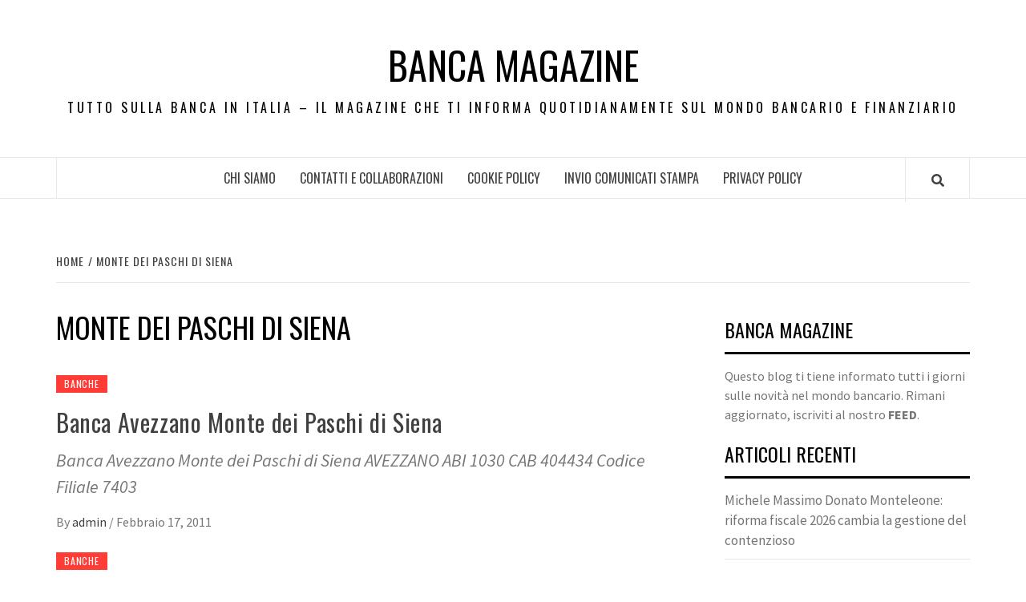

--- FILE ---
content_type: text/html; charset=UTF-8
request_url: https://www.bancamagazine.it/tag/monte-dei-paschi-di-siena/
body_size: 11763
content:
<!doctype html>
<html dir="ltr" lang="it-IT" prefix="og: https://ogp.me/ns#"
 xmlns:fb="http://ogp.me/ns/fb#">
<head>
    <meta charset="UTF-8">
    <meta name="viewport" content="width=device-width, initial-scale=1">
    <link rel="profile" href="http://gmpg.org/xfn/11">

    <title>Monte dei Paschi di Siena | Banca Magazine</title>
	<style>img:is([sizes="auto" i], [sizes^="auto," i]) { contain-intrinsic-size: 3000px 1500px }</style>
	
		<!-- All in One SEO 4.9.3 - aioseo.com -->
	<meta name="robots" content="max-image-preview:large" />
	<link rel="canonical" href="https://www.bancamagazine.it/tag/monte-dei-paschi-di-siena/" />
	<meta name="generator" content="All in One SEO (AIOSEO) 4.9.3" />
		<script type="application/ld+json" class="aioseo-schema">
			{"@context":"https:\/\/schema.org","@graph":[{"@type":"BreadcrumbList","@id":"https:\/\/www.bancamagazine.it\/tag\/monte-dei-paschi-di-siena\/#breadcrumblist","itemListElement":[{"@type":"ListItem","@id":"https:\/\/www.bancamagazine.it#listItem","position":1,"name":"Home","item":"https:\/\/www.bancamagazine.it","nextItem":{"@type":"ListItem","@id":"https:\/\/www.bancamagazine.it\/tag\/monte-dei-paschi-di-siena\/#listItem","name":"Monte dei Paschi di Siena"}},{"@type":"ListItem","@id":"https:\/\/www.bancamagazine.it\/tag\/monte-dei-paschi-di-siena\/#listItem","position":2,"name":"Monte dei Paschi di Siena","previousItem":{"@type":"ListItem","@id":"https:\/\/www.bancamagazine.it#listItem","name":"Home"}}]},{"@type":"CollectionPage","@id":"https:\/\/www.bancamagazine.it\/tag\/monte-dei-paschi-di-siena\/#collectionpage","url":"https:\/\/www.bancamagazine.it\/tag\/monte-dei-paschi-di-siena\/","name":"Monte dei Paschi di Siena | Banca Magazine","inLanguage":"it-IT","isPartOf":{"@id":"https:\/\/www.bancamagazine.it\/#website"},"breadcrumb":{"@id":"https:\/\/www.bancamagazine.it\/tag\/monte-dei-paschi-di-siena\/#breadcrumblist"}},{"@type":"Organization","@id":"https:\/\/www.bancamagazine.it\/#organization","name":"Banca Magazine","description":"Tutto sulla Banca in Italia - Il Magazine che ti informa quotidianamente sul mondo Bancario e Finanziario","url":"https:\/\/www.bancamagazine.it\/"},{"@type":"WebSite","@id":"https:\/\/www.bancamagazine.it\/#website","url":"https:\/\/www.bancamagazine.it\/","name":"Banca Magazine","description":"Tutto sulla Banca in Italia - Il Magazine che ti informa quotidianamente sul mondo Bancario e Finanziario","inLanguage":"it-IT","publisher":{"@id":"https:\/\/www.bancamagazine.it\/#organization"}}]}
		</script>
		<!-- All in One SEO -->

<link rel='dns-prefetch' href='//fonts.googleapis.com' />
<link rel="alternate" type="application/rss+xml" title="Banca Magazine &raquo; Feed" href="https://www.bancamagazine.it/feed/" />
<link rel="alternate" type="application/rss+xml" title="Banca Magazine &raquo; Monte dei Paschi di Siena Feed del tag" href="https://www.bancamagazine.it/tag/monte-dei-paschi-di-siena/feed/" />
<script type="text/javascript">
/* <![CDATA[ */
window._wpemojiSettings = {"baseUrl":"https:\/\/s.w.org\/images\/core\/emoji\/15.0.3\/72x72\/","ext":".png","svgUrl":"https:\/\/s.w.org\/images\/core\/emoji\/15.0.3\/svg\/","svgExt":".svg","source":{"concatemoji":"https:\/\/www.bancamagazine.it\/wp-includes\/js\/wp-emoji-release.min.js?ver=6.7.1"}};
/*! This file is auto-generated */
!function(i,n){var o,s,e;function c(e){try{var t={supportTests:e,timestamp:(new Date).valueOf()};sessionStorage.setItem(o,JSON.stringify(t))}catch(e){}}function p(e,t,n){e.clearRect(0,0,e.canvas.width,e.canvas.height),e.fillText(t,0,0);var t=new Uint32Array(e.getImageData(0,0,e.canvas.width,e.canvas.height).data),r=(e.clearRect(0,0,e.canvas.width,e.canvas.height),e.fillText(n,0,0),new Uint32Array(e.getImageData(0,0,e.canvas.width,e.canvas.height).data));return t.every(function(e,t){return e===r[t]})}function u(e,t,n){switch(t){case"flag":return n(e,"\ud83c\udff3\ufe0f\u200d\u26a7\ufe0f","\ud83c\udff3\ufe0f\u200b\u26a7\ufe0f")?!1:!n(e,"\ud83c\uddfa\ud83c\uddf3","\ud83c\uddfa\u200b\ud83c\uddf3")&&!n(e,"\ud83c\udff4\udb40\udc67\udb40\udc62\udb40\udc65\udb40\udc6e\udb40\udc67\udb40\udc7f","\ud83c\udff4\u200b\udb40\udc67\u200b\udb40\udc62\u200b\udb40\udc65\u200b\udb40\udc6e\u200b\udb40\udc67\u200b\udb40\udc7f");case"emoji":return!n(e,"\ud83d\udc26\u200d\u2b1b","\ud83d\udc26\u200b\u2b1b")}return!1}function f(e,t,n){var r="undefined"!=typeof WorkerGlobalScope&&self instanceof WorkerGlobalScope?new OffscreenCanvas(300,150):i.createElement("canvas"),a=r.getContext("2d",{willReadFrequently:!0}),o=(a.textBaseline="top",a.font="600 32px Arial",{});return e.forEach(function(e){o[e]=t(a,e,n)}),o}function t(e){var t=i.createElement("script");t.src=e,t.defer=!0,i.head.appendChild(t)}"undefined"!=typeof Promise&&(o="wpEmojiSettingsSupports",s=["flag","emoji"],n.supports={everything:!0,everythingExceptFlag:!0},e=new Promise(function(e){i.addEventListener("DOMContentLoaded",e,{once:!0})}),new Promise(function(t){var n=function(){try{var e=JSON.parse(sessionStorage.getItem(o));if("object"==typeof e&&"number"==typeof e.timestamp&&(new Date).valueOf()<e.timestamp+604800&&"object"==typeof e.supportTests)return e.supportTests}catch(e){}return null}();if(!n){if("undefined"!=typeof Worker&&"undefined"!=typeof OffscreenCanvas&&"undefined"!=typeof URL&&URL.createObjectURL&&"undefined"!=typeof Blob)try{var e="postMessage("+f.toString()+"("+[JSON.stringify(s),u.toString(),p.toString()].join(",")+"));",r=new Blob([e],{type:"text/javascript"}),a=new Worker(URL.createObjectURL(r),{name:"wpTestEmojiSupports"});return void(a.onmessage=function(e){c(n=e.data),a.terminate(),t(n)})}catch(e){}c(n=f(s,u,p))}t(n)}).then(function(e){for(var t in e)n.supports[t]=e[t],n.supports.everything=n.supports.everything&&n.supports[t],"flag"!==t&&(n.supports.everythingExceptFlag=n.supports.everythingExceptFlag&&n.supports[t]);n.supports.everythingExceptFlag=n.supports.everythingExceptFlag&&!n.supports.flag,n.DOMReady=!1,n.readyCallback=function(){n.DOMReady=!0}}).then(function(){return e}).then(function(){var e;n.supports.everything||(n.readyCallback(),(e=n.source||{}).concatemoji?t(e.concatemoji):e.wpemoji&&e.twemoji&&(t(e.twemoji),t(e.wpemoji)))}))}((window,document),window._wpemojiSettings);
/* ]]> */
</script>
<style id='wp-emoji-styles-inline-css' type='text/css'>

	img.wp-smiley, img.emoji {
		display: inline !important;
		border: none !important;
		box-shadow: none !important;
		height: 1em !important;
		width: 1em !important;
		margin: 0 0.07em !important;
		vertical-align: -0.1em !important;
		background: none !important;
		padding: 0 !important;
	}
</style>
<link rel='stylesheet' id='wp-block-library-css' href='https://www.bancamagazine.it/wp-includes/css/dist/block-library/style.min.css?ver=6.7.1' type='text/css' media='all' />
<style id='wp-block-library-theme-inline-css' type='text/css'>
.wp-block-audio :where(figcaption){color:#555;font-size:13px;text-align:center}.is-dark-theme .wp-block-audio :where(figcaption){color:#ffffffa6}.wp-block-audio{margin:0 0 1em}.wp-block-code{border:1px solid #ccc;border-radius:4px;font-family:Menlo,Consolas,monaco,monospace;padding:.8em 1em}.wp-block-embed :where(figcaption){color:#555;font-size:13px;text-align:center}.is-dark-theme .wp-block-embed :where(figcaption){color:#ffffffa6}.wp-block-embed{margin:0 0 1em}.blocks-gallery-caption{color:#555;font-size:13px;text-align:center}.is-dark-theme .blocks-gallery-caption{color:#ffffffa6}:root :where(.wp-block-image figcaption){color:#555;font-size:13px;text-align:center}.is-dark-theme :root :where(.wp-block-image figcaption){color:#ffffffa6}.wp-block-image{margin:0 0 1em}.wp-block-pullquote{border-bottom:4px solid;border-top:4px solid;color:currentColor;margin-bottom:1.75em}.wp-block-pullquote cite,.wp-block-pullquote footer,.wp-block-pullquote__citation{color:currentColor;font-size:.8125em;font-style:normal;text-transform:uppercase}.wp-block-quote{border-left:.25em solid;margin:0 0 1.75em;padding-left:1em}.wp-block-quote cite,.wp-block-quote footer{color:currentColor;font-size:.8125em;font-style:normal;position:relative}.wp-block-quote:where(.has-text-align-right){border-left:none;border-right:.25em solid;padding-left:0;padding-right:1em}.wp-block-quote:where(.has-text-align-center){border:none;padding-left:0}.wp-block-quote.is-large,.wp-block-quote.is-style-large,.wp-block-quote:where(.is-style-plain){border:none}.wp-block-search .wp-block-search__label{font-weight:700}.wp-block-search__button{border:1px solid #ccc;padding:.375em .625em}:where(.wp-block-group.has-background){padding:1.25em 2.375em}.wp-block-separator.has-css-opacity{opacity:.4}.wp-block-separator{border:none;border-bottom:2px solid;margin-left:auto;margin-right:auto}.wp-block-separator.has-alpha-channel-opacity{opacity:1}.wp-block-separator:not(.is-style-wide):not(.is-style-dots){width:100px}.wp-block-separator.has-background:not(.is-style-dots){border-bottom:none;height:1px}.wp-block-separator.has-background:not(.is-style-wide):not(.is-style-dots){height:2px}.wp-block-table{margin:0 0 1em}.wp-block-table td,.wp-block-table th{word-break:normal}.wp-block-table :where(figcaption){color:#555;font-size:13px;text-align:center}.is-dark-theme .wp-block-table :where(figcaption){color:#ffffffa6}.wp-block-video :where(figcaption){color:#555;font-size:13px;text-align:center}.is-dark-theme .wp-block-video :where(figcaption){color:#ffffffa6}.wp-block-video{margin:0 0 1em}:root :where(.wp-block-template-part.has-background){margin-bottom:0;margin-top:0;padding:1.25em 2.375em}
</style>
<link rel='stylesheet' id='aioseo/css/src/vue/standalone/blocks/table-of-contents/global.scss-css' href='https://www.bancamagazine.it/wp-content/plugins/all-in-one-seo-pack/dist/Lite/assets/css/table-of-contents/global.e90f6d47.css?ver=4.9.3' type='text/css' media='all' />
<style id='classic-theme-styles-inline-css' type='text/css'>
/*! This file is auto-generated */
.wp-block-button__link{color:#fff;background-color:#32373c;border-radius:9999px;box-shadow:none;text-decoration:none;padding:calc(.667em + 2px) calc(1.333em + 2px);font-size:1.125em}.wp-block-file__button{background:#32373c;color:#fff;text-decoration:none}
</style>
<style id='global-styles-inline-css' type='text/css'>
:root{--wp--preset--aspect-ratio--square: 1;--wp--preset--aspect-ratio--4-3: 4/3;--wp--preset--aspect-ratio--3-4: 3/4;--wp--preset--aspect-ratio--3-2: 3/2;--wp--preset--aspect-ratio--2-3: 2/3;--wp--preset--aspect-ratio--16-9: 16/9;--wp--preset--aspect-ratio--9-16: 9/16;--wp--preset--color--black: #000000;--wp--preset--color--cyan-bluish-gray: #abb8c3;--wp--preset--color--white: #ffffff;--wp--preset--color--pale-pink: #f78da7;--wp--preset--color--vivid-red: #cf2e2e;--wp--preset--color--luminous-vivid-orange: #ff6900;--wp--preset--color--luminous-vivid-amber: #fcb900;--wp--preset--color--light-green-cyan: #7bdcb5;--wp--preset--color--vivid-green-cyan: #00d084;--wp--preset--color--pale-cyan-blue: #8ed1fc;--wp--preset--color--vivid-cyan-blue: #0693e3;--wp--preset--color--vivid-purple: #9b51e0;--wp--preset--gradient--vivid-cyan-blue-to-vivid-purple: linear-gradient(135deg,rgba(6,147,227,1) 0%,rgb(155,81,224) 100%);--wp--preset--gradient--light-green-cyan-to-vivid-green-cyan: linear-gradient(135deg,rgb(122,220,180) 0%,rgb(0,208,130) 100%);--wp--preset--gradient--luminous-vivid-amber-to-luminous-vivid-orange: linear-gradient(135deg,rgba(252,185,0,1) 0%,rgba(255,105,0,1) 100%);--wp--preset--gradient--luminous-vivid-orange-to-vivid-red: linear-gradient(135deg,rgba(255,105,0,1) 0%,rgb(207,46,46) 100%);--wp--preset--gradient--very-light-gray-to-cyan-bluish-gray: linear-gradient(135deg,rgb(238,238,238) 0%,rgb(169,184,195) 100%);--wp--preset--gradient--cool-to-warm-spectrum: linear-gradient(135deg,rgb(74,234,220) 0%,rgb(151,120,209) 20%,rgb(207,42,186) 40%,rgb(238,44,130) 60%,rgb(251,105,98) 80%,rgb(254,248,76) 100%);--wp--preset--gradient--blush-light-purple: linear-gradient(135deg,rgb(255,206,236) 0%,rgb(152,150,240) 100%);--wp--preset--gradient--blush-bordeaux: linear-gradient(135deg,rgb(254,205,165) 0%,rgb(254,45,45) 50%,rgb(107,0,62) 100%);--wp--preset--gradient--luminous-dusk: linear-gradient(135deg,rgb(255,203,112) 0%,rgb(199,81,192) 50%,rgb(65,88,208) 100%);--wp--preset--gradient--pale-ocean: linear-gradient(135deg,rgb(255,245,203) 0%,rgb(182,227,212) 50%,rgb(51,167,181) 100%);--wp--preset--gradient--electric-grass: linear-gradient(135deg,rgb(202,248,128) 0%,rgb(113,206,126) 100%);--wp--preset--gradient--midnight: linear-gradient(135deg,rgb(2,3,129) 0%,rgb(40,116,252) 100%);--wp--preset--font-size--small: 13px;--wp--preset--font-size--medium: 20px;--wp--preset--font-size--large: 36px;--wp--preset--font-size--x-large: 42px;--wp--preset--spacing--20: 0.44rem;--wp--preset--spacing--30: 0.67rem;--wp--preset--spacing--40: 1rem;--wp--preset--spacing--50: 1.5rem;--wp--preset--spacing--60: 2.25rem;--wp--preset--spacing--70: 3.38rem;--wp--preset--spacing--80: 5.06rem;--wp--preset--shadow--natural: 6px 6px 9px rgba(0, 0, 0, 0.2);--wp--preset--shadow--deep: 12px 12px 50px rgba(0, 0, 0, 0.4);--wp--preset--shadow--sharp: 6px 6px 0px rgba(0, 0, 0, 0.2);--wp--preset--shadow--outlined: 6px 6px 0px -3px rgba(255, 255, 255, 1), 6px 6px rgba(0, 0, 0, 1);--wp--preset--shadow--crisp: 6px 6px 0px rgba(0, 0, 0, 1);}:root :where(.is-layout-flow) > :first-child{margin-block-start: 0;}:root :where(.is-layout-flow) > :last-child{margin-block-end: 0;}:root :where(.is-layout-flow) > *{margin-block-start: 24px;margin-block-end: 0;}:root :where(.is-layout-constrained) > :first-child{margin-block-start: 0;}:root :where(.is-layout-constrained) > :last-child{margin-block-end: 0;}:root :where(.is-layout-constrained) > *{margin-block-start: 24px;margin-block-end: 0;}:root :where(.is-layout-flex){gap: 24px;}:root :where(.is-layout-grid){gap: 24px;}body .is-layout-flex{display: flex;}.is-layout-flex{flex-wrap: wrap;align-items: center;}.is-layout-flex > :is(*, div){margin: 0;}body .is-layout-grid{display: grid;}.is-layout-grid > :is(*, div){margin: 0;}.has-black-color{color: var(--wp--preset--color--black) !important;}.has-cyan-bluish-gray-color{color: var(--wp--preset--color--cyan-bluish-gray) !important;}.has-white-color{color: var(--wp--preset--color--white) !important;}.has-pale-pink-color{color: var(--wp--preset--color--pale-pink) !important;}.has-vivid-red-color{color: var(--wp--preset--color--vivid-red) !important;}.has-luminous-vivid-orange-color{color: var(--wp--preset--color--luminous-vivid-orange) !important;}.has-luminous-vivid-amber-color{color: var(--wp--preset--color--luminous-vivid-amber) !important;}.has-light-green-cyan-color{color: var(--wp--preset--color--light-green-cyan) !important;}.has-vivid-green-cyan-color{color: var(--wp--preset--color--vivid-green-cyan) !important;}.has-pale-cyan-blue-color{color: var(--wp--preset--color--pale-cyan-blue) !important;}.has-vivid-cyan-blue-color{color: var(--wp--preset--color--vivid-cyan-blue) !important;}.has-vivid-purple-color{color: var(--wp--preset--color--vivid-purple) !important;}.has-black-background-color{background-color: var(--wp--preset--color--black) !important;}.has-cyan-bluish-gray-background-color{background-color: var(--wp--preset--color--cyan-bluish-gray) !important;}.has-white-background-color{background-color: var(--wp--preset--color--white) !important;}.has-pale-pink-background-color{background-color: var(--wp--preset--color--pale-pink) !important;}.has-vivid-red-background-color{background-color: var(--wp--preset--color--vivid-red) !important;}.has-luminous-vivid-orange-background-color{background-color: var(--wp--preset--color--luminous-vivid-orange) !important;}.has-luminous-vivid-amber-background-color{background-color: var(--wp--preset--color--luminous-vivid-amber) !important;}.has-light-green-cyan-background-color{background-color: var(--wp--preset--color--light-green-cyan) !important;}.has-vivid-green-cyan-background-color{background-color: var(--wp--preset--color--vivid-green-cyan) !important;}.has-pale-cyan-blue-background-color{background-color: var(--wp--preset--color--pale-cyan-blue) !important;}.has-vivid-cyan-blue-background-color{background-color: var(--wp--preset--color--vivid-cyan-blue) !important;}.has-vivid-purple-background-color{background-color: var(--wp--preset--color--vivid-purple) !important;}.has-black-border-color{border-color: var(--wp--preset--color--black) !important;}.has-cyan-bluish-gray-border-color{border-color: var(--wp--preset--color--cyan-bluish-gray) !important;}.has-white-border-color{border-color: var(--wp--preset--color--white) !important;}.has-pale-pink-border-color{border-color: var(--wp--preset--color--pale-pink) !important;}.has-vivid-red-border-color{border-color: var(--wp--preset--color--vivid-red) !important;}.has-luminous-vivid-orange-border-color{border-color: var(--wp--preset--color--luminous-vivid-orange) !important;}.has-luminous-vivid-amber-border-color{border-color: var(--wp--preset--color--luminous-vivid-amber) !important;}.has-light-green-cyan-border-color{border-color: var(--wp--preset--color--light-green-cyan) !important;}.has-vivid-green-cyan-border-color{border-color: var(--wp--preset--color--vivid-green-cyan) !important;}.has-pale-cyan-blue-border-color{border-color: var(--wp--preset--color--pale-cyan-blue) !important;}.has-vivid-cyan-blue-border-color{border-color: var(--wp--preset--color--vivid-cyan-blue) !important;}.has-vivid-purple-border-color{border-color: var(--wp--preset--color--vivid-purple) !important;}.has-vivid-cyan-blue-to-vivid-purple-gradient-background{background: var(--wp--preset--gradient--vivid-cyan-blue-to-vivid-purple) !important;}.has-light-green-cyan-to-vivid-green-cyan-gradient-background{background: var(--wp--preset--gradient--light-green-cyan-to-vivid-green-cyan) !important;}.has-luminous-vivid-amber-to-luminous-vivid-orange-gradient-background{background: var(--wp--preset--gradient--luminous-vivid-amber-to-luminous-vivid-orange) !important;}.has-luminous-vivid-orange-to-vivid-red-gradient-background{background: var(--wp--preset--gradient--luminous-vivid-orange-to-vivid-red) !important;}.has-very-light-gray-to-cyan-bluish-gray-gradient-background{background: var(--wp--preset--gradient--very-light-gray-to-cyan-bluish-gray) !important;}.has-cool-to-warm-spectrum-gradient-background{background: var(--wp--preset--gradient--cool-to-warm-spectrum) !important;}.has-blush-light-purple-gradient-background{background: var(--wp--preset--gradient--blush-light-purple) !important;}.has-blush-bordeaux-gradient-background{background: var(--wp--preset--gradient--blush-bordeaux) !important;}.has-luminous-dusk-gradient-background{background: var(--wp--preset--gradient--luminous-dusk) !important;}.has-pale-ocean-gradient-background{background: var(--wp--preset--gradient--pale-ocean) !important;}.has-electric-grass-gradient-background{background: var(--wp--preset--gradient--electric-grass) !important;}.has-midnight-gradient-background{background: var(--wp--preset--gradient--midnight) !important;}.has-small-font-size{font-size: var(--wp--preset--font-size--small) !important;}.has-medium-font-size{font-size: var(--wp--preset--font-size--medium) !important;}.has-large-font-size{font-size: var(--wp--preset--font-size--large) !important;}.has-x-large-font-size{font-size: var(--wp--preset--font-size--x-large) !important;}
:root :where(.wp-block-pullquote){font-size: 1.5em;line-height: 1.6;}
</style>
<link rel='stylesheet' id='digg-digg-css' href='https://www.bancamagazine.it/wp-content/plugins/digg-digg/css/diggdigg-style.css?ver=5.3.6' type='text/css' media='screen' />
<link rel='stylesheet' id='font-awesome-v5-css' href='https://www.bancamagazine.it/wp-content/themes/elegant-magazine/assets/font-awesome-v5/css/fontawesome-all.min.css?ver=6.7.1' type='text/css' media='all' />
<link rel='stylesheet' id='bootstrap-css' href='https://www.bancamagazine.it/wp-content/themes/elegant-magazine/assets/bootstrap/css/bootstrap.min.css?ver=6.7.1' type='text/css' media='all' />
<link rel='stylesheet' id='slick-css' href='https://www.bancamagazine.it/wp-content/themes/elegant-magazine/assets/slick/css/slick.min.css?ver=6.7.1' type='text/css' media='all' />
<link rel='stylesheet' id='sidr-css' href='https://www.bancamagazine.it/wp-content/themes/elegant-magazine/assets/sidr/css/jquery.sidr.dark.css?ver=6.7.1' type='text/css' media='all' />
<link rel='stylesheet' id='elegant-magazine-google-fonts-css' href='https://fonts.googleapis.com/css?family=Oswald:300,400,700|Source%20Sans%20Pro:400,400i,700,700i&#038;subset=latin,latin-ext' type='text/css' media='all' />
<link rel='stylesheet' id='elegant-magazine-style-css' href='https://www.bancamagazine.it/wp-content/themes/elegant-magazine/style.css?ver=6.7.1' type='text/css' media='all' />
<style id='elegant-magazine-style-inline-css' type='text/css'>


                .top-masthead {
        background: #353535;
        }
        .top-masthead-overlay{
        background: rgba(53,53,53,0.75);
        }
        
                .top-masthead, .top-masthead a {
        color: #ffffff;

        }

    
        .elementor-template-full-width .elementor-section.elementor-section-full_width > .elementor-container,
        .elementor-template-full-width .elementor-section.elementor-section-boxed > .elementor-container{
            max-width: 1570px;
        }
        
</style>
<script type="text/javascript" src="https://www.bancamagazine.it/wp-includes/js/jquery/jquery.min.js?ver=3.7.1" id="jquery-core-js"></script>
<script type="text/javascript" src="https://www.bancamagazine.it/wp-includes/js/jquery/jquery-migrate.min.js?ver=3.4.1" id="jquery-migrate-js"></script>
<link rel="https://api.w.org/" href="https://www.bancamagazine.it/wp-json/" /><link rel="alternate" title="JSON" type="application/json" href="https://www.bancamagazine.it/wp-json/wp/v2/tags/552" /><link rel="EditURI" type="application/rsd+xml" title="RSD" href="https://www.bancamagazine.it/xmlrpc.php?rsd" />
<meta name="generator" content="WordPress 6.7.1" />
<meta property="fb:app_id" content="316819605059717"/>        <style type="text/css">
                        .site-title a,
            .site-description {
                color: #000000;
            }

                    </style>
        </head>

<body class="archive tag tag-monte-dei-paschi-di-siena tag-552 wp-embed-responsive hfeed align-content-left disable-default-home-content">


    <div id="af-preloader">
        <div class="af-loader">
            <div class="loader-circle"></div>
        </div>
    </div>

<div id="page" class="site">
    <a class="skip-link screen-reader-text" href="#content">Skip to content</a>
        <header id="masthead" class="site-header">
                <div class="masthead-banner " data-background="">
            <div class="container">
                <div class="row">
                    <div class="col-md-12">
                        <div class="site-branding">
                                                            <p class="site-title font-family-1">
                                    <a href="https://www.bancamagazine.it/" rel="home">Banca Magazine</a>
                                </p>
                            
                                                            <p class="site-description">Tutto sulla Banca in Italia &#8211; Il Magazine che ti informa quotidianamente sul mondo Bancario e Finanziario</p>
                                                    </div>
                    </div>
                </div>
            </div>
        </div>
        <nav id="site-navigation" class="main-navigation">
            <div class="container">
                <div class="row">
                    <div class="col-md-12">
                        <div class="navigation-container">
                                                        <span class="af-search-click icon-search">
                                <a href="#"><i class="fa fa-search"></i></a>
                            </span>
                            <button class="toggle-menu" aria-controls="primary-menu">
                                <span class="screen-reader-text">Primary Menu</span>
                                 <i class="ham"></i>
                            </button>
                            <div class="menu main-menu"><ul id="primary-menu" class="menu"><li id="menu-item-1464" class="menu-item menu-item-type-post_type menu-item-object-page menu-item-1464"><a href="https://www.bancamagazine.it/chi-siamo/">Chi siamo</a></li>
<li id="menu-item-1461" class="menu-item menu-item-type-post_type menu-item-object-page menu-item-1461"><a href="https://www.bancamagazine.it/contatti-e-collaborazioni/">Contatti e Collaborazioni</a></li>
<li id="menu-item-1459" class="menu-item menu-item-type-post_type menu-item-object-page menu-item-1459"><a href="https://www.bancamagazine.it/cookie-policy/">Cookie Policy</a></li>
<li id="menu-item-1460" class="menu-item menu-item-type-post_type menu-item-object-page menu-item-1460"><a href="https://www.bancamagazine.it/invio-comunicati-stampa/">Invio Comunicati Stampa</a></li>
<li id="menu-item-1466" class="menu-item menu-item-type-post_type menu-item-object-page menu-item-1466"><a href="https://www.bancamagazine.it/privacy-policy/">PRIVACY POLICY</a></li>
</ul></div>                        </div>
                    </div>
                </div>
            </div>
        </nav>
    </header>

    <div id="af-search-wrap">
        <div class="af-search-box table-block">
            <div class="table-block-child v-center text-center">
                <form role="search" method="get" class="search-form" action="https://www.bancamagazine.it/">
				<label>
					<span class="screen-reader-text">Ricerca per:</span>
					<input type="search" class="search-field" placeholder="Cerca &hellip;" value="" name="s" />
				</label>
				<input type="submit" class="search-submit" value="Cerca" />
			</form>            </div>
        </div>
        <div class="af-search-close af-search-click">
            <span></span>
            <span></span>
        </div>
    </div>

        <div id="content" class="site-content">
    

        <div class="em-breadcrumbs font-family-1">
            <div class="container">
                <div class="row">
                    <div class="col-sm-12">
                        <div role="navigation" aria-label="Breadcrumbs" class="breadcrumb-trail breadcrumbs" itemprop="breadcrumb"><ul class="trail-items" itemscope itemtype="http://schema.org/BreadcrumbList"><meta name="numberOfItems" content="2" /><meta name="itemListOrder" content="Ascending" /><li itemprop="itemListElement" itemscope itemtype="http://schema.org/ListItem" class="trail-item trail-begin"><a href="https://www.bancamagazine.it/" rel="home" itemprop="item"><span itemprop="name">Home</span></a><meta itemprop="position" content="1" /></li><li itemprop="itemListElement" itemscope itemtype="http://schema.org/ListItem" class="trail-item trail-end"><a href="https://www.bancamagazine.it/tag/monte-dei-paschi-di-siena/" itemprop="item"><span itemprop="name">Monte dei Paschi di Siena</span></a><meta itemprop="position" content="2" /></li></ul></div>                    </div>
                </div>
            </div>
        </div>


   
    <div id="primary" class="content-area">
        <main id="main" class="site-main">

            
                <header class="header-title-wrapper">
                    <h1 class="page-title">Monte dei Paschi di Siena</h1>                </header><!-- .header-title-wrapper -->

                        <article id="post-483" class="post-483 post type-post status-publish format-standard hentry category-banche tag-banca-avezzano tag-monte-dei-paschi-di-siena">
            
<div class="entry-header-image-wrap full-post-block">
    <header class="entry-header">
                <div class="header-details-wrapper">
            <div class="entry-header-details">
                                    <div class="figure-categories figure-categories-bg">
                                                <span class="cat-links"> <a href="https://www.bancamagazine.it/category/banche/" rel="category tag">banche</a></span>                    </div>
                
                <h2 class="entry-title"><a href="https://www.bancamagazine.it/banca-avezzano-monte-dei-paschi-di-siena/" rel="bookmark">Banca Avezzano Monte dei Paschi di Siena</a>
                    </h2>                                    <div class="post-excerpt">
                        <p>Banca Avezzano Monte dei Paschi di Siena AVEZZANO ABI 1030 CAB 404434 Codice Filiale 7403</p>
                    </div>


                                    <div class="post-item-metadata entry-meta">
                                <span class="item-metadata posts-author">
            <span class="">By</span>
                           <a href="https://www.bancamagazine.it/author/admin/">
                    admin                </a>
               </span>
        <span class="">/</span>
        <span class="item-metadata posts-date">
            Febbraio 17, 2011        </span>
                            </div>
                            </div>
        </div>
    </header>
</div>        <footer class="entry-footer">
                    </footer>
    </article>
    

        <article id="post-481" class="post-481 post type-post status-publish format-standard hentry category-banche tag-agenzia-3 tag-banca-avezzano tag-monte-dei-paschi-di-siena">
            
<div class="entry-header-image-wrap full-post-block">
    <header class="entry-header">
                <div class="header-details-wrapper">
            <div class="entry-header-details">
                                    <div class="figure-categories figure-categories-bg">
                                                <span class="cat-links"> <a href="https://www.bancamagazine.it/category/banche/" rel="category tag">banche</a></span>                    </div>
                
                <h2 class="entry-title"><a href="https://www.bancamagazine.it/banca-avezzano-monte-dei-paschi-di-siena-agenzia-3/" rel="bookmark">Banca Avezzano Monte dei Paschi di Siena Agenzia 3</a>
                    </h2>                                    <div class="post-excerpt">
                        <p>Banca Avezzano Monte dei Paschi di Siena Agenzia 3 AVEZZANO AG. 3 ABI 1030 CAB</p>
                    </div>


                                    <div class="post-item-metadata entry-meta">
                                <span class="item-metadata posts-author">
            <span class="">By</span>
                           <a href="https://www.bancamagazine.it/author/admin/">
                    admin                </a>
               </span>
        <span class="">/</span>
        <span class="item-metadata posts-date">
            Febbraio 17, 2011        </span>
                            </div>
                            </div>
        </div>
    </header>
</div>        <footer class="entry-footer">
                    </footer>
    </article>
    

        <article id="post-477" class="post-477 post type-post status-publish format-standard hentry category-banche tag-filiale-di-alba-adriatica tag-monte-dei-paschi-di-siena">
            
<div class="entry-header-image-wrap full-post-block">
    <header class="entry-header">
                <div class="header-details-wrapper">
            <div class="entry-header-details">
                                    <div class="figure-categories figure-categories-bg">
                                                <span class="cat-links"> <a href="https://www.bancamagazine.it/category/banche/" rel="category tag">banche</a></span>                    </div>
                
                <h2 class="entry-title"><a href="https://www.bancamagazine.it/monte-dei-paschi-di-siena-filiale-di-alba-adriatica/" rel="bookmark">Monte dei Paschi di Siena filiale di Alba Adriatica</a>
                    </h2>                                    <div class="post-excerpt">
                        <p>ALBA ADRIATICA ABI 1030 CAB 767202 Codice Filiale 5741 Indirizzo VIA MAZZINI, 31 &#8211; ALBA</p>
                    </div>


                                    <div class="post-item-metadata entry-meta">
                                <span class="item-metadata posts-author">
            <span class="">By</span>
                           <a href="https://www.bancamagazine.it/author/admin/">
                    admin                </a>
               </span>
        <span class="">/</span>
        <span class="item-metadata posts-date">
            Febbraio 17, 2011        </span>
                            </div>
                            </div>
        </div>
    </header>
</div>        <footer class="entry-footer">
                    </footer>
    </article>
    

        <article id="post-264" class="post-264 post type-post status-publish format-standard hentry category-comunicazione tag-banca tag-banca-monte-dei-paschi-di-siena tag-monte-dei-paschi-di-siena tag-mps">
            
<div class="entry-header-image-wrap full-post-block">
    <header class="entry-header">
                <div class="header-details-wrapper">
            <div class="entry-header-details">
                                    <div class="figure-categories figure-categories-bg">
                                                <span class="cat-links"> <a href="https://www.bancamagazine.it/category/comunicazione/" rel="category tag">Comunicazione</a></span>                    </div>
                
                <h2 class="entry-title"><a href="https://www.bancamagazine.it/banca-monte-dei-paschi-infinita/" rel="bookmark">Banca Monte dei Paschi di Siena:sul web il secondo video per l&#8217;offerta di Infinita</a>
                    </h2>                                    <div class="post-excerpt">
                        <p>In rete il nuovo episodio dal tono ironico e surreale che evidenzia i vantaggi di</p>
                    </div>


                                    <div class="post-item-metadata entry-meta">
                                <span class="item-metadata posts-author">
            <span class="">By</span>
                           <a href="https://www.bancamagazine.it/author/admin/">
                    admin                </a>
               </span>
        <span class="">/</span>
        <span class="item-metadata posts-date">
            Febbraio 2, 2010        </span>
                            </div>
                            </div>
        </div>
    </header>
</div>        <footer class="entry-footer">
                    </footer>
    </article>
    

                <div class="col col-ten">
                                    </div>
            
        </main><!-- #main -->
    </div><!-- #primary -->




<aside id="secondary" class="widget-area">
    <div class="theiaStickySidebar">
	    <div id="text-3" class="widget elegant-widget widget_text"><h2 class="widget-title widget-title-1"><span>BANCA MAGAZINE</span></h2>			<div class="textwidget">Questo blog ti tiene informato tutti i giorni sulle novità nel mondo bancario. Rimani aggiornato, iscriviti al nostro <b>FEED</b>.</div>
		</div>
		<div id="recent-posts-4" class="widget elegant-widget widget_recent_entries">
		<h2 class="widget-title widget-title-1"><span>Articoli recenti</span></h2>
		<ul>
											<li>
					<a href="https://www.bancamagazine.it/michele-massimo-donato-monteleone-riforma-fiscale-2026-cambia-la-gestione-del-contenzioso/">Michele Massimo Donato Monteleone: riforma fiscale 2026 cambia la gestione del contenzioso</a>
									</li>
											<li>
					<a href="https://www.bancamagazine.it/le-migliori-societa-di-consulenza-finanziaria-come-scegliere-in-base-alle-proprie-esigenze/">Le migliori società di consulenza finanziaria: come scegliere in base alle proprie esigenze</a>
									</li>
											<li>
					<a href="https://www.bancamagazine.it/covered-calls-e-protective-puts-reddito-e-protezione-in-un-unico-portafoglio/">Covered Calls e Protective Puts: reddito e protezione in un unico portafoglio</a>
									</li>
											<li>
					<a href="https://www.bancamagazine.it/ener2crowd-supera-i-50-milioni-di-raccolta-e-lancia-la-sfida-alla-finanza-tradizionale/">ENER2CROWD SUPERA I 50 MILIONI DI RACCOLTA E LANCIA LA SFIDA ALLA FINANZA TRADIZIONALE</a>
									</li>
											<li>
					<a href="https://www.bancamagazine.it/i-percorsi-di-studio-in-economia-e-finanza-cosa-sapere-prima-di-iscriversi/">I percorsi di studio in economia e finanza: cosa sapere prima di iscriversi</a>
									</li>
					</ul>

		</div><div id="linkcat-2" class="widget elegant-widget widget_links"><h2 class="widget-title widget-title-1"><span>Risorse utili</span></h2>
	<ul class='xoxo blogroll'>
<li><a href="http://www.calcoloratamutuo.com/" title="Calcolo rata mutuo">Calcolo rata mutuo</a></li>
<li><a href="http://www.cessionequinto-inpdap.com/" title="cessione del quinto INPDAP">cessione del quinto INPDAP</a></li>

	</ul>
</div>
<div id="text-11" class="widget elegant-widget widget_text">			<div class="textwidget"><iframe src="http://www.facebook.com/plugins/likebox.php?href=http%3A%2F%2Fwww.facebook.com%2Fpages%2FMagazine-Blog-Network%2F143596655671591%3Fref%3Dsgm&amp;width=250&amp;colorscheme=light&amp;connections=10&amp;stream=false&amp;header=true&amp;height=287" scrolling="no" frameborder="0" style="border:none; overflow:hidden; width:100%; height:287px;" allowTransparency="true"></iframe></div>
		</div><div id="text-5" class="widget elegant-widget widget_text">			<div class="textwidget"></div>
		</div><div id="calendar-3" class="widget elegant-widget widget_calendar"><h2 class="widget-title widget-title-1"><span>Calendario</span></h2><div id="calendar_wrap" class="calendar_wrap"><table id="wp-calendar" class="wp-calendar-table">
	<caption>Gennaio 2026</caption>
	<thead>
	<tr>
		<th scope="col" title="lunedì">L</th>
		<th scope="col" title="martedì">M</th>
		<th scope="col" title="mercoledì">M</th>
		<th scope="col" title="giovedì">G</th>
		<th scope="col" title="venerdì">V</th>
		<th scope="col" title="sabato">S</th>
		<th scope="col" title="domenica">D</th>
	</tr>
	</thead>
	<tbody>
	<tr>
		<td colspan="3" class="pad">&nbsp;</td><td>1</td><td>2</td><td>3</td><td>4</td>
	</tr>
	<tr>
		<td>5</td><td>6</td><td>7</td><td>8</td><td>9</td><td>10</td><td>11</td>
	</tr>
	<tr>
		<td>12</td><td>13</td><td><a href="https://www.bancamagazine.it/2026/01/14/" aria-label="Articoli pubblicati in 14 January 2026">14</a></td><td>15</td><td>16</td><td>17</td><td>18</td>
	</tr>
	<tr>
		<td>19</td><td>20</td><td>21</td><td>22</td><td>23</td><td id="today">24</td><td>25</td>
	</tr>
	<tr>
		<td>26</td><td>27</td><td>28</td><td>29</td><td>30</td><td>31</td>
		<td class="pad" colspan="1">&nbsp;</td>
	</tr>
	</tbody>
	</table><nav aria-label="Mesi precedenti e successivi" class="wp-calendar-nav">
		<span class="wp-calendar-nav-prev"><a href="https://www.bancamagazine.it/2025/10/">&laquo; Ott</a></span>
		<span class="pad">&nbsp;</span>
		<span class="wp-calendar-nav-next">&nbsp;</span>
	</nav></div></div><div id="linkcat-2" class="widget elegant-widget widget_links"><h2 class="widget-title widget-title-1"><span>Risorse utili</span></h2>
	<ul class='xoxo blogroll'>
<li><a href="http://www.calcoloratamutuo.com/" title="Calcolo rata mutuo">Calcolo rata mutuo</a></li>
<li><a href="http://www.cessionequinto-inpdap.com/" title="cessione del quinto INPDAP">cessione del quinto INPDAP</a></li>

	</ul>
</div>
<div id="categories-3" class="widget elegant-widget widget_categories"><h2 class="widget-title widget-title-1"><span>banca CATEGORIE</span></h2>
			<ul>
					<li class="cat-item cat-item-353"><a href="https://www.bancamagazine.it/category/abi/">ABI</a>
</li>
	<li class="cat-item cat-item-267"><a href="https://www.bancamagazine.it/category/accesso-al-credito/">accesso al credito</a>
</li>
	<li class="cat-item cat-item-266"><a href="https://www.bancamagazine.it/category/accordi/">Accordi</a>
</li>
	<li class="cat-item cat-item-659"><a href="https://www.bancamagazine.it/category/acquisizioni/">Acquisizioni</a>
</li>
	<li class="cat-item cat-item-1086"><a href="https://www.bancamagazine.it/category/app/">App</a>
</li>
	<li class="cat-item cat-item-597"><a href="https://www.bancamagazine.it/category/assicurazioni/">Assicurazioni</a>
</li>
	<li class="cat-item cat-item-28"><a href="https://www.bancamagazine.it/category/aziende/">aziende</a>
</li>
	<li class="cat-item cat-item-30"><a href="https://www.bancamagazine.it/category/banche/">banche</a>
</li>
	<li class="cat-item cat-item-298"><a href="https://www.bancamagazine.it/category/bilanci-bancari/">Bilanci bancari</a>
</li>
	<li class="cat-item cat-item-899"><a href="https://www.bancamagazine.it/category/bond/">Bond</a>
</li>
	<li class="cat-item cat-item-777"><a href="https://www.bancamagazine.it/category/borsa/">Borsa</a>
</li>
	<li class="cat-item cat-item-523"><a href="https://www.bancamagazine.it/category/carte-di-credito/">Carte di credito</a>
</li>
	<li class="cat-item cat-item-1044"><a href="https://www.bancamagazine.it/category/case-e-immobili/">Case e immobili</a>
</li>
	<li class="cat-item cat-item-1042"><a href="https://www.bancamagazine.it/category/cessione-del-quinto/">Cessione del quinto</a>
</li>
	<li class="cat-item cat-item-329"><a href="https://www.bancamagazine.it/category/cessioni/">Cessioni</a>
</li>
	<li class="cat-item cat-item-549"><a href="https://www.bancamagazine.it/category/commissioni-bancarie/">Commissioni bancarie</a>
</li>
	<li class="cat-item cat-item-642"><a href="https://www.bancamagazine.it/category/comunicati-stampa/">Comunicati stampa</a>
</li>
	<li class="cat-item cat-item-527"><a href="https://www.bancamagazine.it/category/comunicazione/">Comunicazione</a>
</li>
	<li class="cat-item cat-item-672"><a href="https://www.bancamagazine.it/category/consob/">Consob</a>
</li>
	<li class="cat-item cat-item-998"><a href="https://www.bancamagazine.it/category/consulenza-finanziaria/">Consulenza finanziaria</a>
</li>
	<li class="cat-item cat-item-508"><a href="https://www.bancamagazine.it/category/conto-corrente/">Conto corrente</a>
</li>
	<li class="cat-item cat-item-1112"><a href="https://www.bancamagazine.it/category/criptovalute/">Criptovalute</a>
</li>
	<li class="cat-item cat-item-65"><a href="https://www.bancamagazine.it/category/crisi-finanziaria/">crisi finanziaria</a>
</li>
	<li class="cat-item cat-item-612"><a href="https://www.bancamagazine.it/category/dizionario-bancario/">Dizionario Bancario</a>
</li>
	<li class="cat-item cat-item-1137"><a href="https://www.bancamagazine.it/category/etf/">ETF</a>
</li>
	<li class="cat-item cat-item-531"><a href="https://www.bancamagazine.it/category/eurobond/">Eurobond</a>
</li>
	<li class="cat-item cat-item-497"><a href="https://www.bancamagazine.it/category/eventi/">Eventi</a>
</li>
	<li class="cat-item cat-item-505"><a href="https://www.bancamagazine.it/category/filiali/">Filiali</a>
</li>
	<li class="cat-item cat-item-543"><a href="https://www.bancamagazine.it/category/finanza-etica/">Finanza etica</a>
</li>
	<li class="cat-item cat-item-250"><a href="https://www.bancamagazine.it/category/finanziamenti/">Finanziamenti</a>
</li>
	<li class="cat-item cat-item-509"><a href="https://www.bancamagazine.it/category/fondi-pensione/">Fondi pensione</a>
</li>
	<li class="cat-item cat-item-995"><a href="https://www.bancamagazine.it/category/forex-2/">Forex</a>
</li>
	<li class="cat-item cat-item-119"><a href="https://www.bancamagazine.it/category/imprese/">imprese</a>
</li>
	<li class="cat-item cat-item-488"><a href="https://www.bancamagazine.it/category/internet-banking/">internet banking</a>
</li>
	<li class="cat-item cat-item-1004"><a href="https://www.bancamagazine.it/category/investimenti/">Investimenti</a>
</li>
	<li class="cat-item cat-item-150"><a href="https://www.bancamagazine.it/category/lavoro/">lavoro</a>
</li>
	<li class="cat-item cat-item-396"><a href="https://www.bancamagazine.it/category/mercato-immobiliare/">Mercato immobiliare</a>
</li>
	<li class="cat-item cat-item-599"><a href="https://www.bancamagazine.it/category/microcredito/">Microcredito</a>
</li>
	<li class="cat-item cat-item-506"><a href="https://www.bancamagazine.it/category/milano-banca/">Milano banca</a>
</li>
	<li class="cat-item cat-item-352"><a href="https://www.bancamagazine.it/category/moratoria-debiti/">Moratoria debiti</a>
</li>
	<li class="cat-item cat-item-314"><a href="https://www.bancamagazine.it/category/mutui/">Mutui</a>
</li>
	<li class="cat-item cat-item-172"><a href="https://www.bancamagazine.it/category/news/">News</a>
</li>
	<li class="cat-item cat-item-441"><a href="https://www.bancamagazine.it/category/nuovi-prodotti-bancari/">Nuovi prodotti bancari</a>
</li>
	<li class="cat-item cat-item-1050"><a href="https://www.bancamagazine.it/category/oro/">Oro</a>
</li>
	<li class="cat-item cat-item-974"><a href="https://www.bancamagazine.it/category/pagamenti-telematici/">Pagamenti telematici</a>
</li>
	<li class="cat-item cat-item-496"><a href="https://www.bancamagazine.it/category/prestiti/">Prestiti</a>
</li>
	<li class="cat-item cat-item-564"><a href="https://www.bancamagazine.it/category/previdenza-complementare/">Previdenza complementare</a>
</li>
	<li class="cat-item cat-item-494"><a href="https://www.bancamagazine.it/category/relazioni/">Relazioni</a>
</li>
	<li class="cat-item cat-item-987"><a href="https://www.bancamagazine.it/category/servizi/">Servizi</a>
</li>
	<li class="cat-item cat-item-467"><a href="https://www.bancamagazine.it/category/sistemi-di-sicurezza/">Sistemi di sicurezza</a>
</li>
	<li class="cat-item cat-item-468"><a href="https://www.bancamagazine.it/category/studi-e-ricerche/">Studi e ricerche</a>
</li>
	<li class="cat-item cat-item-229"><a href="https://www.bancamagazine.it/category/tecnologia/">tecnologia</a>
</li>
	<li class="cat-item cat-item-682"><a href="https://www.bancamagazine.it/category/trading/">Trading</a>
</li>
	<li class="cat-item cat-item-1"><a href="https://www.bancamagazine.it/category/uncategorized/">Uncategorized</a>
</li>
			</ul>

			</div>
		<div id="recent-posts-3" class="widget elegant-widget widget_recent_entries">
		<h2 class="widget-title widget-title-1"><span>banca magazine ARTICOLI</span></h2>
		<ul>
											<li>
					<a href="https://www.bancamagazine.it/michele-massimo-donato-monteleone-riforma-fiscale-2026-cambia-la-gestione-del-contenzioso/">Michele Massimo Donato Monteleone: riforma fiscale 2026 cambia la gestione del contenzioso</a>
									</li>
											<li>
					<a href="https://www.bancamagazine.it/le-migliori-societa-di-consulenza-finanziaria-come-scegliere-in-base-alle-proprie-esigenze/">Le migliori società di consulenza finanziaria: come scegliere in base alle proprie esigenze</a>
									</li>
											<li>
					<a href="https://www.bancamagazine.it/covered-calls-e-protective-puts-reddito-e-protezione-in-un-unico-portafoglio/">Covered Calls e Protective Puts: reddito e protezione in un unico portafoglio</a>
									</li>
											<li>
					<a href="https://www.bancamagazine.it/ener2crowd-supera-i-50-milioni-di-raccolta-e-lancia-la-sfida-alla-finanza-tradizionale/">ENER2CROWD SUPERA I 50 MILIONI DI RACCOLTA E LANCIA LA SFIDA ALLA FINANZA TRADIZIONALE</a>
									</li>
											<li>
					<a href="https://www.bancamagazine.it/i-percorsi-di-studio-in-economia-e-finanza-cosa-sapere-prima-di-iscriversi/">I percorsi di studio in economia e finanza: cosa sapere prima di iscriversi</a>
									</li>
					</ul>

		</div><div id="archives-3" class="widget elegant-widget widget_archive"><h2 class="widget-title widget-title-1"><span>banca magazine ARCHIVI</span></h2>
			<ul>
					<li><a href='https://www.bancamagazine.it/2026/01/'>Gennaio 2026</a></li>
	<li><a href='https://www.bancamagazine.it/2025/10/'>Ottobre 2025</a></li>
	<li><a href='https://www.bancamagazine.it/2025/09/'>Settembre 2025</a></li>
	<li><a href='https://www.bancamagazine.it/2025/07/'>Luglio 2025</a></li>
	<li><a href='https://www.bancamagazine.it/2025/06/'>Giugno 2025</a></li>
	<li><a href='https://www.bancamagazine.it/2025/04/'>Aprile 2025</a></li>
	<li><a href='https://www.bancamagazine.it/2025/03/'>Marzo 2025</a></li>
	<li><a href='https://www.bancamagazine.it/2025/02/'>Febbraio 2025</a></li>
	<li><a href='https://www.bancamagazine.it/2024/12/'>Dicembre 2024</a></li>
	<li><a href='https://www.bancamagazine.it/2024/10/'>Ottobre 2024</a></li>
	<li><a href='https://www.bancamagazine.it/2024/07/'>Luglio 2024</a></li>
	<li><a href='https://www.bancamagazine.it/2024/06/'>Giugno 2024</a></li>
	<li><a href='https://www.bancamagazine.it/2024/05/'>Maggio 2024</a></li>
	<li><a href='https://www.bancamagazine.it/2024/04/'>Aprile 2024</a></li>
	<li><a href='https://www.bancamagazine.it/2024/03/'>Marzo 2024</a></li>
	<li><a href='https://www.bancamagazine.it/2024/01/'>Gennaio 2024</a></li>
	<li><a href='https://www.bancamagazine.it/2023/11/'>Novembre 2023</a></li>
	<li><a href='https://www.bancamagazine.it/2023/10/'>Ottobre 2023</a></li>
	<li><a href='https://www.bancamagazine.it/2023/09/'>Settembre 2023</a></li>
	<li><a href='https://www.bancamagazine.it/2023/06/'>Giugno 2023</a></li>
	<li><a href='https://www.bancamagazine.it/2023/03/'>Marzo 2023</a></li>
	<li><a href='https://www.bancamagazine.it/2022/12/'>Dicembre 2022</a></li>
	<li><a href='https://www.bancamagazine.it/2022/11/'>Novembre 2022</a></li>
	<li><a href='https://www.bancamagazine.it/2022/09/'>Settembre 2022</a></li>
	<li><a href='https://www.bancamagazine.it/2022/07/'>Luglio 2022</a></li>
	<li><a href='https://www.bancamagazine.it/2022/06/'>Giugno 2022</a></li>
	<li><a href='https://www.bancamagazine.it/2022/05/'>Maggio 2022</a></li>
	<li><a href='https://www.bancamagazine.it/2022/03/'>Marzo 2022</a></li>
	<li><a href='https://www.bancamagazine.it/2022/02/'>Febbraio 2022</a></li>
	<li><a href='https://www.bancamagazine.it/2022/01/'>Gennaio 2022</a></li>
	<li><a href='https://www.bancamagazine.it/2021/12/'>Dicembre 2021</a></li>
	<li><a href='https://www.bancamagazine.it/2021/11/'>Novembre 2021</a></li>
	<li><a href='https://www.bancamagazine.it/2021/09/'>Settembre 2021</a></li>
	<li><a href='https://www.bancamagazine.it/2021/08/'>Agosto 2021</a></li>
	<li><a href='https://www.bancamagazine.it/2021/06/'>Giugno 2021</a></li>
	<li><a href='https://www.bancamagazine.it/2021/05/'>Maggio 2021</a></li>
	<li><a href='https://www.bancamagazine.it/2020/12/'>Dicembre 2020</a></li>
	<li><a href='https://www.bancamagazine.it/2020/11/'>Novembre 2020</a></li>
	<li><a href='https://www.bancamagazine.it/2020/10/'>Ottobre 2020</a></li>
	<li><a href='https://www.bancamagazine.it/2020/09/'>Settembre 2020</a></li>
	<li><a href='https://www.bancamagazine.it/2020/07/'>Luglio 2020</a></li>
	<li><a href='https://www.bancamagazine.it/2020/06/'>Giugno 2020</a></li>
	<li><a href='https://www.bancamagazine.it/2020/05/'>Maggio 2020</a></li>
	<li><a href='https://www.bancamagazine.it/2020/04/'>Aprile 2020</a></li>
	<li><a href='https://www.bancamagazine.it/2020/03/'>Marzo 2020</a></li>
	<li><a href='https://www.bancamagazine.it/2020/02/'>Febbraio 2020</a></li>
	<li><a href='https://www.bancamagazine.it/2019/11/'>Novembre 2019</a></li>
	<li><a href='https://www.bancamagazine.it/2019/09/'>Settembre 2019</a></li>
	<li><a href='https://www.bancamagazine.it/2019/08/'>Agosto 2019</a></li>
	<li><a href='https://www.bancamagazine.it/2019/05/'>Maggio 2019</a></li>
	<li><a href='https://www.bancamagazine.it/2019/03/'>Marzo 2019</a></li>
	<li><a href='https://www.bancamagazine.it/2019/02/'>Febbraio 2019</a></li>
	<li><a href='https://www.bancamagazine.it/2018/11/'>Novembre 2018</a></li>
	<li><a href='https://www.bancamagazine.it/2018/09/'>Settembre 2018</a></li>
	<li><a href='https://www.bancamagazine.it/2018/08/'>Agosto 2018</a></li>
	<li><a href='https://www.bancamagazine.it/2018/07/'>Luglio 2018</a></li>
	<li><a href='https://www.bancamagazine.it/2018/02/'>Febbraio 2018</a></li>
	<li><a href='https://www.bancamagazine.it/2018/01/'>Gennaio 2018</a></li>
	<li><a href='https://www.bancamagazine.it/2017/12/'>Dicembre 2017</a></li>
	<li><a href='https://www.bancamagazine.it/2017/11/'>Novembre 2017</a></li>
	<li><a href='https://www.bancamagazine.it/2017/10/'>Ottobre 2017</a></li>
	<li><a href='https://www.bancamagazine.it/2017/09/'>Settembre 2017</a></li>
	<li><a href='https://www.bancamagazine.it/2017/08/'>Agosto 2017</a></li>
	<li><a href='https://www.bancamagazine.it/2017/07/'>Luglio 2017</a></li>
	<li><a href='https://www.bancamagazine.it/2017/05/'>Maggio 2017</a></li>
	<li><a href='https://www.bancamagazine.it/2017/04/'>Aprile 2017</a></li>
	<li><a href='https://www.bancamagazine.it/2017/03/'>Marzo 2017</a></li>
	<li><a href='https://www.bancamagazine.it/2017/02/'>Febbraio 2017</a></li>
	<li><a href='https://www.bancamagazine.it/2017/01/'>Gennaio 2017</a></li>
	<li><a href='https://www.bancamagazine.it/2016/12/'>Dicembre 2016</a></li>
	<li><a href='https://www.bancamagazine.it/2016/11/'>Novembre 2016</a></li>
	<li><a href='https://www.bancamagazine.it/2016/10/'>Ottobre 2016</a></li>
	<li><a href='https://www.bancamagazine.it/2016/09/'>Settembre 2016</a></li>
	<li><a href='https://www.bancamagazine.it/2016/08/'>Agosto 2016</a></li>
	<li><a href='https://www.bancamagazine.it/2016/07/'>Luglio 2016</a></li>
	<li><a href='https://www.bancamagazine.it/2016/06/'>Giugno 2016</a></li>
	<li><a href='https://www.bancamagazine.it/2016/05/'>Maggio 2016</a></li>
	<li><a href='https://www.bancamagazine.it/2016/04/'>Aprile 2016</a></li>
	<li><a href='https://www.bancamagazine.it/2016/02/'>Febbraio 2016</a></li>
	<li><a href='https://www.bancamagazine.it/2016/01/'>Gennaio 2016</a></li>
	<li><a href='https://www.bancamagazine.it/2015/12/'>Dicembre 2015</a></li>
	<li><a href='https://www.bancamagazine.it/2015/11/'>Novembre 2015</a></li>
	<li><a href='https://www.bancamagazine.it/2015/10/'>Ottobre 2015</a></li>
	<li><a href='https://www.bancamagazine.it/2015/09/'>Settembre 2015</a></li>
	<li><a href='https://www.bancamagazine.it/2015/08/'>Agosto 2015</a></li>
	<li><a href='https://www.bancamagazine.it/2015/06/'>Giugno 2015</a></li>
	<li><a href='https://www.bancamagazine.it/2015/05/'>Maggio 2015</a></li>
	<li><a href='https://www.bancamagazine.it/2015/03/'>Marzo 2015</a></li>
	<li><a href='https://www.bancamagazine.it/2015/02/'>Febbraio 2015</a></li>
	<li><a href='https://www.bancamagazine.it/2014/12/'>Dicembre 2014</a></li>
	<li><a href='https://www.bancamagazine.it/2014/11/'>Novembre 2014</a></li>
	<li><a href='https://www.bancamagazine.it/2014/10/'>Ottobre 2014</a></li>
	<li><a href='https://www.bancamagazine.it/2014/05/'>Maggio 2014</a></li>
	<li><a href='https://www.bancamagazine.it/2014/04/'>Aprile 2014</a></li>
	<li><a href='https://www.bancamagazine.it/2014/03/'>Marzo 2014</a></li>
	<li><a href='https://www.bancamagazine.it/2013/12/'>Dicembre 2013</a></li>
	<li><a href='https://www.bancamagazine.it/2013/11/'>Novembre 2013</a></li>
	<li><a href='https://www.bancamagazine.it/2013/07/'>Luglio 2013</a></li>
	<li><a href='https://www.bancamagazine.it/2013/05/'>Maggio 2013</a></li>
	<li><a href='https://www.bancamagazine.it/2013/04/'>Aprile 2013</a></li>
	<li><a href='https://www.bancamagazine.it/2013/02/'>Febbraio 2013</a></li>
	<li><a href='https://www.bancamagazine.it/2013/01/'>Gennaio 2013</a></li>
	<li><a href='https://www.bancamagazine.it/2012/12/'>Dicembre 2012</a></li>
	<li><a href='https://www.bancamagazine.it/2012/07/'>Luglio 2012</a></li>
	<li><a href='https://www.bancamagazine.it/2012/05/'>Maggio 2012</a></li>
	<li><a href='https://www.bancamagazine.it/2012/04/'>Aprile 2012</a></li>
	<li><a href='https://www.bancamagazine.it/2012/03/'>Marzo 2012</a></li>
	<li><a href='https://www.bancamagazine.it/2012/02/'>Febbraio 2012</a></li>
	<li><a href='https://www.bancamagazine.it/2012/01/'>Gennaio 2012</a></li>
	<li><a href='https://www.bancamagazine.it/2011/12/'>Dicembre 2011</a></li>
	<li><a href='https://www.bancamagazine.it/2011/11/'>Novembre 2011</a></li>
	<li><a href='https://www.bancamagazine.it/2011/10/'>Ottobre 2011</a></li>
	<li><a href='https://www.bancamagazine.it/2011/09/'>Settembre 2011</a></li>
	<li><a href='https://www.bancamagazine.it/2011/08/'>Agosto 2011</a></li>
	<li><a href='https://www.bancamagazine.it/2011/07/'>Luglio 2011</a></li>
	<li><a href='https://www.bancamagazine.it/2011/06/'>Giugno 2011</a></li>
	<li><a href='https://www.bancamagazine.it/2011/05/'>Maggio 2011</a></li>
	<li><a href='https://www.bancamagazine.it/2011/04/'>Aprile 2011</a></li>
	<li><a href='https://www.bancamagazine.it/2011/03/'>Marzo 2011</a></li>
	<li><a href='https://www.bancamagazine.it/2011/02/'>Febbraio 2011</a></li>
	<li><a href='https://www.bancamagazine.it/2011/01/'>Gennaio 2011</a></li>
	<li><a href='https://www.bancamagazine.it/2010/12/'>Dicembre 2010</a></li>
	<li><a href='https://www.bancamagazine.it/2010/11/'>Novembre 2010</a></li>
	<li><a href='https://www.bancamagazine.it/2010/10/'>Ottobre 2010</a></li>
	<li><a href='https://www.bancamagazine.it/2010/09/'>Settembre 2010</a></li>
	<li><a href='https://www.bancamagazine.it/2010/08/'>Agosto 2010</a></li>
	<li><a href='https://www.bancamagazine.it/2010/07/'>Luglio 2010</a></li>
	<li><a href='https://www.bancamagazine.it/2010/06/'>Giugno 2010</a></li>
	<li><a href='https://www.bancamagazine.it/2010/05/'>Maggio 2010</a></li>
	<li><a href='https://www.bancamagazine.it/2010/04/'>Aprile 2010</a></li>
	<li><a href='https://www.bancamagazine.it/2010/02/'>Febbraio 2010</a></li>
	<li><a href='https://www.bancamagazine.it/2010/01/'>Gennaio 2010</a></li>
	<li><a href='https://www.bancamagazine.it/2009/12/'>Dicembre 2009</a></li>
	<li><a href='https://www.bancamagazine.it/2009/11/'>Novembre 2009</a></li>
	<li><a href='https://www.bancamagazine.it/2009/10/'>Ottobre 2009</a></li>
	<li><a href='https://www.bancamagazine.it/2009/09/'>Settembre 2009</a></li>
	<li><a href='https://www.bancamagazine.it/2009/08/'>Agosto 2009</a></li>
	<li><a href='https://www.bancamagazine.it/2009/07/'>Luglio 2009</a></li>
			</ul>

			</div><div id="tag_cloud-3" class="widget elegant-widget widget_tag_cloud"><h2 class="widget-title widget-title-1"><span>banca magazine TAG</span></h2><div class="tagcloud"><a href="https://www.bancamagazine.it/tag/abi/" class="tag-cloud-link tag-link-1022 tag-link-position-1" style="font-size: 11.962264150943pt;" aria-label="ABI (5 elementi)">ABI</a>
<a href="https://www.bancamagazine.it/tag/accesso-al-credito/" class="tag-cloud-link tag-link-1019 tag-link-position-2" style="font-size: 9.5849056603774pt;" aria-label="accesso al credito (3 elementi)">accesso al credito</a>
<a href="https://www.bancamagazine.it/tag/assicurazioni-2/" class="tag-cloud-link tag-link-989 tag-link-position-3" style="font-size: 9.5849056603774pt;" aria-label="assicurazioni (3 elementi)">assicurazioni</a>
<a href="https://www.bancamagazine.it/tag/aumento-di-capitale/" class="tag-cloud-link tag-link-345 tag-link-position-4" style="font-size: 9.5849056603774pt;" aria-label="aumento di capitale (3 elementi)">aumento di capitale</a>
<a href="https://www.bancamagazine.it/tag/banca/" class="tag-cloud-link tag-link-492 tag-link-position-5" style="font-size: 22pt;" aria-label="banca (34 elementi)">banca</a>
<a href="https://www.bancamagazine.it/tag/banca-avezzano/" class="tag-cloud-link tag-link-718 tag-link-position-6" style="font-size: 10.905660377358pt;" aria-label="Banca Avezzano (4 elementi)">Banca Avezzano</a>
<a href="https://www.bancamagazine.it/tag/banca-l-aquila/" class="tag-cloud-link tag-link-768 tag-link-position-7" style="font-size: 9.5849056603774pt;" aria-label="Banca L Aquila (3 elementi)">Banca L Aquila</a>
<a href="https://www.bancamagazine.it/tag/banca-monte-dei-paschi-di-siena/" class="tag-cloud-link tag-link-544 tag-link-position-8" style="font-size: 9.5849056603774pt;" aria-label="Banca Monte dei Paschi di Siena (3 elementi)">Banca Monte dei Paschi di Siena</a>
<a href="https://www.bancamagazine.it/tag/banca-mps/" class="tag-cloud-link tag-link-679 tag-link-position-9" style="font-size: 8pt;" aria-label="Banca MPS (2 elementi)">Banca MPS</a>
<a href="https://www.bancamagazine.it/tag/banche/" class="tag-cloud-link tag-link-1012 tag-link-position-10" style="font-size: 21.735849056604pt;" aria-label="banche (32 elementi)">banche</a>
<a href="https://www.bancamagazine.it/tag/banche-italiane/" class="tag-cloud-link tag-link-271 tag-link-position-11" style="font-size: 11.962264150943pt;" aria-label="banche italiane (5 elementi)">banche italiane</a>
<a href="https://www.bancamagazine.it/tag/bankitalia/" class="tag-cloud-link tag-link-788 tag-link-position-12" style="font-size: 11.962264150943pt;" aria-label="Bankitalia (5 elementi)">Bankitalia</a>
<a href="https://www.bancamagazine.it/tag/cariprato/" class="tag-cloud-link tag-link-675 tag-link-position-13" style="font-size: 8pt;" aria-label="cariprato (2 elementi)">cariprato</a>
<a href="https://www.bancamagazine.it/tag/carta-di-credito/" class="tag-cloud-link tag-link-448 tag-link-position-14" style="font-size: 9.5849056603774pt;" aria-label="carta di credito (3 elementi)">carta di credito</a>
<a href="https://www.bancamagazine.it/tag/confagricoltura/" class="tag-cloud-link tag-link-652 tag-link-position-15" style="font-size: 9.5849056603774pt;" aria-label="Confagricoltura (3 elementi)">Confagricoltura</a>
<a href="https://www.bancamagazine.it/tag/confindustria/" class="tag-cloud-link tag-link-820 tag-link-position-16" style="font-size: 9.5849056603774pt;" aria-label="Confindustria (3 elementi)">Confindustria</a>
<a href="https://www.bancamagazine.it/tag/consob/" class="tag-cloud-link tag-link-1036 tag-link-position-17" style="font-size: 9.5849056603774pt;" aria-label="Consob (3 elementi)">Consob</a>
<a href="https://www.bancamagazine.it/tag/conti-correnti/" class="tag-cloud-link tag-link-895 tag-link-position-18" style="font-size: 10.905660377358pt;" aria-label="conti correnti (4 elementi)">conti correnti</a>
<a href="https://www.bancamagazine.it/tag/credito-alle-imprese/" class="tag-cloud-link tag-link-256 tag-link-position-19" style="font-size: 8pt;" aria-label="credito alle imprese (2 elementi)">credito alle imprese</a>
<a href="https://www.bancamagazine.it/tag/criptovalute/" class="tag-cloud-link tag-link-1149 tag-link-position-20" style="font-size: 10.905660377358pt;" aria-label="criptovalute (4 elementi)">criptovalute</a>
<a href="https://www.bancamagazine.it/tag/di-banca/" class="tag-cloud-link tag-link-493 tag-link-position-21" style="font-size: 10.905660377358pt;" aria-label="di banca (4 elementi)">di banca</a>
<a href="https://www.bancamagazine.it/tag/di-cassa/" class="tag-cloud-link tag-link-491 tag-link-position-22" style="font-size: 12.88679245283pt;" aria-label="di cassa (6 elementi)">di cassa</a>
<a href="https://www.bancamagazine.it/tag/economia/" class="tag-cloud-link tag-link-78 tag-link-position-23" style="font-size: 9.5849056603774pt;" aria-label="economia (3 elementi)">economia</a>
<a href="https://www.bancamagazine.it/tag/filiale-banca-laquila/" class="tag-cloud-link tag-link-769 tag-link-position-24" style="font-size: 9.5849056603774pt;" aria-label="Filiale banca l&#039;aquila (3 elementi)">Filiale banca l&#039;aquila</a>
<a href="https://www.bancamagazine.it/tag/finanza/" class="tag-cloud-link tag-link-97 tag-link-position-25" style="font-size: 9.5849056603774pt;" aria-label="finanza (3 elementi)">finanza</a>
<a href="https://www.bancamagazine.it/tag/finanziamenti/" class="tag-cloud-link tag-link-1018 tag-link-position-26" style="font-size: 8pt;" aria-label="Finanziamenti (2 elementi)">Finanziamenti</a>
<a href="https://www.bancamagazine.it/tag/forex/" class="tag-cloud-link tag-link-684 tag-link-position-27" style="font-size: 9.5849056603774pt;" aria-label="forex (3 elementi)">forex</a>
<a href="https://www.bancamagazine.it/tag/gruppo-intesa-sanpaolo/" class="tag-cloud-link tag-link-251 tag-link-position-28" style="font-size: 9.5849056603774pt;" aria-label="Gruppo Intesa Sanpaolo (3 elementi)">Gruppo Intesa Sanpaolo</a>
<a href="https://www.bancamagazine.it/tag/gruppo-montepaschi/" class="tag-cloud-link tag-link-607 tag-link-position-29" style="font-size: 9.5849056603774pt;" aria-label="Gruppo Montepaschi (3 elementi)">Gruppo Montepaschi</a>
<a href="https://www.bancamagazine.it/tag/imprese/" class="tag-cloud-link tag-link-1014 tag-link-position-30" style="font-size: 9.5849056603774pt;" aria-label="imprese (3 elementi)">imprese</a>
<a href="https://www.bancamagazine.it/tag/intesa-sanpaolo/" class="tag-cloud-link tag-link-331 tag-link-position-31" style="font-size: 15.924528301887pt;" aria-label="Intesa Sanpaolo (11 elementi)">Intesa Sanpaolo</a>
<a href="https://www.bancamagazine.it/tag/investimenti/" class="tag-cloud-link tag-link-290 tag-link-position-32" style="font-size: 13.547169811321pt;" aria-label="investimenti (7 elementi)">investimenti</a>
<a href="https://www.bancamagazine.it/tag/mario-draghi/" class="tag-cloud-link tag-link-854 tag-link-position-33" style="font-size: 9.5849056603774pt;" aria-label="mario draghi (3 elementi)">mario draghi</a>
<a href="https://www.bancamagazine.it/tag/monte-dei-paschi-di-siena/" class="tag-cloud-link tag-link-552 tag-link-position-34" style="font-size: 10.905660377358pt;" aria-label="Monte dei Paschi di Siena (4 elementi)">Monte dei Paschi di Siena</a>
<a href="https://www.bancamagazine.it/tag/mps/" class="tag-cloud-link tag-link-495 tag-link-position-35" style="font-size: 11.962264150943pt;" aria-label="mps (5 elementi)">mps</a>
<a href="https://www.bancamagazine.it/tag/mutui/" class="tag-cloud-link tag-link-1020 tag-link-position-36" style="font-size: 13.547169811321pt;" aria-label="Mutui (7 elementi)">Mutui</a>
<a href="https://www.bancamagazine.it/tag/opzioni-binarie/" class="tag-cloud-link tag-link-991 tag-link-position-37" style="font-size: 9.5849056603774pt;" aria-label="opzioni binarie (3 elementi)">opzioni binarie</a>
<a href="https://www.bancamagazine.it/tag/piccole-e-medie-imprese/" class="tag-cloud-link tag-link-254 tag-link-position-38" style="font-size: 10.905660377358pt;" aria-label="piccole e medie imprese (4 elementi)">piccole e medie imprese</a>
<a href="https://www.bancamagazine.it/tag/pmi/" class="tag-cloud-link tag-link-537 tag-link-position-39" style="font-size: 9.5849056603774pt;" aria-label="Pmi (3 elementi)">Pmi</a>
<a href="https://www.bancamagazine.it/tag/popolare-milano-banca/" class="tag-cloud-link tag-link-501 tag-link-position-40" style="font-size: 9.5849056603774pt;" aria-label="popolare milano banca (3 elementi)">popolare milano banca</a>
<a href="https://www.bancamagazine.it/tag/prestiti/" class="tag-cloud-link tag-link-1025 tag-link-position-41" style="font-size: 14.867924528302pt;" aria-label="Prestiti (9 elementi)">Prestiti</a>
<a href="https://www.bancamagazine.it/tag/sistema-bancario/" class="tag-cloud-link tag-link-282 tag-link-position-42" style="font-size: 8pt;" aria-label="sistema bancario (2 elementi)">sistema bancario</a>
<a href="https://www.bancamagazine.it/tag/trading-online/" class="tag-cloud-link tag-link-945 tag-link-position-43" style="font-size: 10.905660377358pt;" aria-label="trading online (4 elementi)">trading online</a>
<a href="https://www.bancamagazine.it/tag/ubi-banca/" class="tag-cloud-link tag-link-780 tag-link-position-44" style="font-size: 10.905660377358pt;" aria-label="ubi banca (4 elementi)">ubi banca</a>
<a href="https://www.bancamagazine.it/tag/unicredit/" class="tag-cloud-link tag-link-439 tag-link-position-45" style="font-size: 12.88679245283pt;" aria-label="UniCredit (6 elementi)">UniCredit</a></div>
</div>    </div>
</aside><!-- #secondary -->


</div>



<footer class="site-footer">
        <div class="footer-logo-branding">
        <div class="container">
            <div class="row">
                <div class="col-sm-12">
                    <div class="footer-logo">
                        <div class="site-branding">
                                                        <h3 class="site-title font-family-1">
                                <a href="https://www.bancamagazine.it/" rel="home">Banca Magazine</a>
                            </h3>
                                                            <p class="site-description">Tutto sulla Banca in Italia &#8211; Il Magazine che ti informa quotidianamente sul mondo Bancario e Finanziario</p>
                                                        </div>
                    </div>
                </div>
            </div>
        </div>
    </div>
        <div class="site-info">
        <div class="container">
            <div class="row">
                <div class="col-sm-12">
                                                                Powered by Ariaperta Online - P. IVA 01865490971                                        <span class="sep"> | </span>
                    Theme: <a href="https://afthemes.com/products/elegant-magazine/">Elegant Magazine</a> by <a href="https://afthemes.com/">AF themes</a>.                </div>
            </div>
        </div>
    </div>
</footer>
</div>
<a id="scroll-up" class="secondary-color">
    <i class="fa fa-angle-up"></i>
</a>
<script type="text/javascript" src="https://www.bancamagazine.it/wp-content/themes/elegant-magazine/js/navigation.js?ver=20151215" id="elegant-magazine-navigation-js"></script>
<script type="text/javascript" src="https://www.bancamagazine.it/wp-content/themes/elegant-magazine/js/skip-link-focus-fix.js?ver=20151215" id="elegant-magazine-skip-link-focus-fix-js"></script>
<script type="text/javascript" src="https://www.bancamagazine.it/wp-content/themes/elegant-magazine/assets/slick/js/slick.min.js?ver=6.7.1" id="slick-js"></script>
<script type="text/javascript" src="https://www.bancamagazine.it/wp-content/themes/elegant-magazine/assets/bootstrap/js/bootstrap.min.js?ver=6.7.1" id="bootstrap-js"></script>
<script type="text/javascript" src="https://www.bancamagazine.it/wp-content/themes/elegant-magazine/assets/sidr/js/jquery.sidr.min.js?ver=6.7.1" id="sidr-js"></script>
<script type="text/javascript" src="https://www.bancamagazine.it/wp-content/themes/elegant-magazine/assets/jquery-match-height/jquery.matchHeight.min.js?ver=6.7.1" id="matchheight-js"></script>
<script type="text/javascript" src="https://www.bancamagazine.it/wp-content/themes/elegant-magazine/lib/marquee/jquery.marquee.js?ver=6.7.1" id="marquee-js"></script>
<script type="text/javascript" src="https://www.bancamagazine.it/wp-content/themes/elegant-magazine/lib/theiaStickySidebar/theia-sticky-sidebar.min.js?ver=6.7.1" id="sticky-sidebar-js"></script>
<script type="text/javascript" src="https://www.bancamagazine.it/wp-content/themes/elegant-magazine/assets/script.js?ver=6.7.1" id="elegant-magazine-script-js"></script>
<!-- Facebook Comments Plugin for WordPress: http://peadig.com/wordpress-plugins/facebook-comments/ -->
<div id="fb-root"></div>
<script>(function(d, s, id) {
  var js, fjs = d.getElementsByTagName(s)[0];
  if (d.getElementById(id)) return;
  js = d.createElement(s); js.id = id;
  js.src = "//connect.facebook.net/it_IT/sdk.js#xfbml=1&appId=316819605059717&version=v2.3";
  fjs.parentNode.insertBefore(js, fjs);
}(document, 'script', 'facebook-jssdk'));</script>

</body>
</html>
